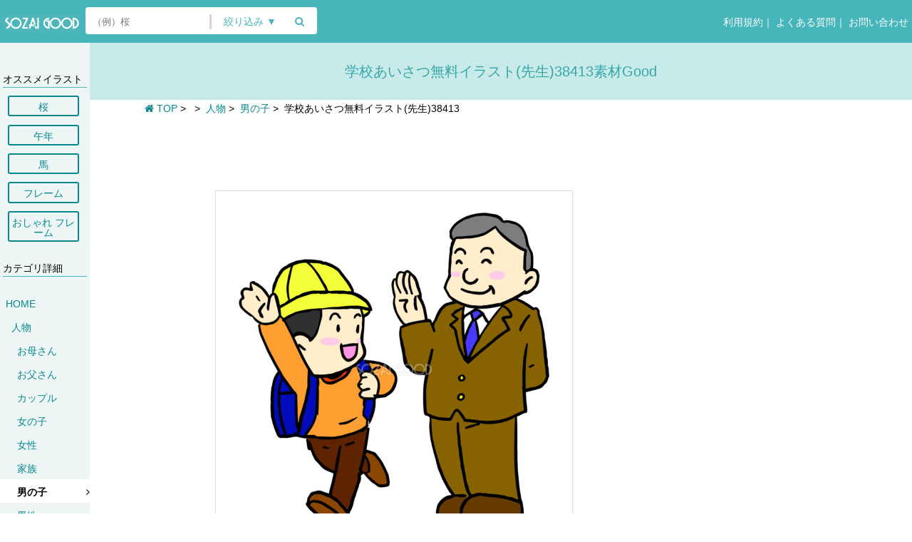

--- FILE ---
content_type: text/html; charset=UTF-8
request_url: https://sozai-good.com/illust/person/boy/38413
body_size: 7796
content:
<!DOCTYPE html><html lang="ja">
<head>
    <meta charset="utf-8">
    <title>学校あいさつ無料イラスト(先生)38413 | 素材Good</title>
    <meta name="description" content="教育、子供の学校生活をテーマにした無料（フリー）イラスト素材、こちらは先生とあいさつを交わす小学生男子のイラストです。黄色の通学用帽子をかぶり、ランドセルを背負った男の子が、片手を挙げて元気にあいさつをしながら先生の傍を駆け抜けていくところです。先生はグレーヘアにスーツ姿の貫禄の">

    <!-- OGP for FB-->
    <meta property="og:type" content="article">
    <meta property="og:url" content="https://sozai-good.com/illust/person/boy/38413">
    <meta property="og:title" content="学校あいさつ無料イラスト(先生)38413 | 素材Good">
    <meta property="og:description" content="教育、子供の学校生活をテーマにした無料（フリー）イラスト素材、こちらは先生とあいさつを交わす小学生男子のイラストです。黄色の通学用帽子をかぶり、ランドセルを背負った男の子が、片手を挙げて元気にあいさつをしながら先生の傍を駆け抜けていくところです。先生はグレーヘアにスーツ姿の貫禄の">
    <meta property="og:site_name" content="素材Good">
    <meta property="og:image" content="https://sozai-good.com/uploads/38413/38413_thumbnail.png">
    <meta property="fb:app_id" content="126352541361394">

    <!-- OGP for Twitter -->
    <meta name="twitter:card" content="summary_large_image">
    <meta name="twitter:site" content="@sozaigood">
    <meta name="twitter:creator" content="@sozaigood">
    <meta name="twitter:title" content="無料イラスト【素材Good】">
    <meta name="twitter:description" content="教育、子供の学校生活をテーマにした無料（フリー）イラスト素材、こちらは先生とあいさつを交わす小学生男子のイラストです。黄色の通学用帽子をかぶり、ランドセルを背負った男の子が、片手を挙げて元気にあいさつをしながら先生の傍を駆け抜けていくところです。先生はグレーヘアにスーツ姿の貫禄の">
    <meta property="twitter:image" content="https://sozai-good.com/uploads/38413/38413_thumbnail.png">


    <link rel="canonical" href="https://sozai-good.com/illust/person/boy/38413">

    <meta name="viewport" content="width=device-width, initial-scale=1.0">
    <meta http-equiv="X-UA-Compatible" content="IE=edge">

    

    <!-- スタイルシート -->
    <link rel="stylesheet" href="/css/style-20180914.css" type="text/css">
    <link rel="stylesheet" href="/css/style-pc-20180921.css" type="text/css" media="screen and (min-width: 960px)">
    <link rel="stylesheet" href="/css/style-tb-20180914.css" type="text/css" media="screen and (min-width: 640px) and (max-width: 959px)">
    <link rel="stylesheet" href="/css/style-sp-20180914.css" type="text/css" media="screen and (max-width: 639px)">

    <!-- Font Awesome -->
    <link rel="stylesheet" href="/css/font-awesome.min20181202.css">


    <!-- バリデーションCSS読み込み -->
    <link rel="stylesheet" href="/css/validationEngine.jquery20181202.css" type="text/css">
    <link rel="shortcut icon" href="/favicon.ico" type="image/vnd.microsoft.icon">

    <!-- JavaScript -->
    <!--[if lt IE 9]><script type="text/javascript" src="/js/html5shiv.min.js"></script><![endif]-->
    <!--[if lt IE 9]><script type="text/javascript" src="/js/respond.min.js"></script><![endif]-->

<script data-ad-client="ca-pub-4272368511861537" async src="https://pagead2.googlesyndication.com/pagead/js/adsbygoogle.js"></script>

<!-- Google tag (gtag.js) -->
<script async src="https://www.googletagmanager.com/gtag/js?id=G-966SLPDFF7"></script>
<script>window.dataLayer=window.dataLayer||[];function gtag(){dataLayer.push(arguments);}gtag('js',new Date());gtag('config','G-966SLPDFF7');</script>


</head>

    <body>

    <span class="sp"><script>(adsbygoogle=window.adsbygoogle||[]).push({google_ad_client:"ca-pub-4272368511861537",enable_page_level_ads:true});</script></span>
    <div id="container"> 
<!-- 共通ヘッダ -->
<div id="page_header">
    <a id="logo" href="/"><img src="/images/logo.png" alt="フリー素材 無料イラスト 素材Good" width="109" height="27"></a>

    <span id="pc_topbar">
        <span id="form_search_wrapper">
            <form id="form_search" action="/search" method="GET">
                <input type="search" id="search_words" name="search_words" placeholder="（例）桜" value="">
                <span id="search_vbar"></span>
                <span id="search_refine_button_wrapper"><button type="button" id="search_refine_button">絞り込み&nbsp;▼</button></span>
                <span id="search_submit_wrapper"><button id="search_submit"><i class="fa fa-search"></i></button></span>
                <div id="search_refine_list_wrapper">
                    <ul id="search_refine_list">
                        <li><input type="checkbox" id="search_refine0" class="search_refine" name="search_refine[]" value="0"><label for="search_refine0">すべて</label></li>

                        <li><input type="checkbox" id="search_refine2" class="search_refine" name="search_refine[]" value="2"><label for="search_refine2">背景</label></li>
                        <li><input type="checkbox" id="search_refine3" class="search_refine" name="search_refine[]" value="3"><label for="search_refine3">フレーム</label></li>
                        <li><input type="checkbox" id="search_refine4" class="search_refine" name="search_refine[]" value="4"><label for="search_refine4">名刺</label></li>

                        <li><input type="checkbox" id="search_refine7" class="search_refine" name="search_refine[]" value="7"><label for="search_refine7">メッセージカード</label></li>
                    </ul>
                </div><!-- #search_refine_wrapper -->
            </form>


        </span><!-- #form_search_wrapper -->
<style>
</style>
        <span class="pc">
            <!-- PCメニュー -->
            <div id="pc_menu_wrapper">
                <span class="logouted_menu">
                    <div id="pc_menu_login" class="pc_menu_item"><a href="/rule">&nbsp;利用規約</a>｜<a href="/qa">&nbsp;よくある質問</a>｜<a href="/contact">&nbsp;お問い合わせ</a></div>
                </span><!-- .logouted_menu -->
            </div><!-- #pc_menu_wrapper -->
        </span><!-- .pc -->
    </span><!-- #pc_topbar.pc -->

    <!-- TB、SPメニュー -->
    <div class="tb sp">
        <div id="hm_menu_search_opener"><i class="fa fa-search"></i></div>
        <div id="hm_menu_search_closer"><i class="fa fa-search"></i></div>
        <div id="hm_menu_opener"><i class="fa fa-bars"></i></div>

        <div id="hm_menu_background"></div>
        <div id="hm_menu_closer"><i class="fa fa-times"></i></div>
        <div id="hm_menu_wrapper" class="hm_menu_list">
            <div class="menu_items">
                <div class="hm_menu_item"><a href="/">HOME</a></div>
                <div class="hm_menu_item"><a href="/rule">利用規約</a></div>
                <div class="hm_menu_item"><a href="/qa">よくある質問</a></div>
                <div class="hm_menu_item"><a href="/contact">お問い合わせ</a></div>
 
            </div><!-- .hm_menuitems -->
        </div><!-- #hm_menu_wrapper.hm_menu_list -->
    </div><!-- .sp -->
</div><!-- #page_header -->

<script>function onLoadHeader($){$('#hm_menu_opener').on('click',function(){var ww=$(window).innerWidth();var wh=$(window).innerHeight();$('#hm_menu_opener').css({display:'none'});$('#hm_menu_background').css({width:ww,height:wh,display:'block'});$('#hm_menu_closer').css({display:'block'});$('#hm_menu_wrapper').css({display:'block'});});$('#hm_menu_closer').on('click',function(){var ww=$(window).innerWidth();var wh=$(window).innerHeight();$('#hm_menu_wrapper').css({display:'none'})
$('#hm_menu_background').css({display:'none'});$('#hm_menu_closer').css({display:'none'});$('#hm_menu_opener').css({display:'block'});});$('#hm_menu_search_opener').on('click',function(){var ww=$(window).innerWidth();var wh=$(window).innerHeight();$('#hm_menu_search_opener').css({display:'none'});$('#hm_menu_search_closer').css({display:'block'});$('#form_search_wrapper').css({display:'block'});});$('#hm_menu_search_closer').on('click',function(){var ww=$(window).innerWidth();var wh=$(window).innerHeight();$('#hm_menu_search_opener').css({display:'block'});$('#hm_menu_search_closer').css({display:'none'});$('#form_search_wrapper').css({display:'none'});});$('#search_refine_button').on('click',function(){$('#search_refine_list_wrapper').toggle();});$('#search_refine0').on('change',function(){if($('#search_refine0').prop('checked')==true){$('.search_refine').prop('checked',false);$('#search_refine0').prop('checked',true);}else{var checked=false;for(index=1;index<=7;index++){if($('#search_refine'+index).prop('checked')){checked=true;}}if(checked==false){$('#search_refine0').prop('checked',true);}}});$('.search_refine').on('click',function(){if($(this).prop('id')=='search_refine0')return;var checked=false;for(index=1;index<=7;index++){if($('#search_refine'+index).prop('checked')){checked=true;}}if(checked==false){$(this).prop('checked',true);}else{$('#search_refine0').prop('checked',false);}});$('#categoty_button').on('click',function(){location='/categories';});}</script>

<div id="page_wrapper">
    <div id="page_sidebar_background"></div>
    <div id="page_sidebar_wrapper">

<!-- <div id="page_sidebar_background"></div> -->
<div id="page_sidebar">

    <!-- 現在のカテゴリツリー表示 -->

    <div class="categories">
   </div>


   <br>
<h3 class="category_class">オススメイラスト</h3>

<a href="https://sozai-good.com/illust/nature/flower/sakura/" class="cp_btn">桜</a>
<a href="https://sozai-good.com/illust/animal/horse/umadoshi/" class="cp_btn">午年</a>
<a href="https://sozai-good.com/illust/animal/horse/" class="cp_btn">馬</a>
<a href="https://sozai-good.com/illust/free-frame/" class="cp_btn">フレーム</a>
<a href="https://sozai-good.com/illust/free-frame/free-fopperyframe/" class="cp_btn">おしゃれ フレーム</a>


<h3 class="category_class">カテゴリ詳細</h3>


    <div class="categories">
    
<h4 class="category_level0"><a href="/illust/">HOME</a></h4>
<h4 class="category_level1"><a href="/illust/person/">人物</a></h4>
<h4 class="category_level2 parent_level"><a href="/illust/person/mother/">お母さん</a></h4>
<h4 class="category_level2 parent_level"><a href="/illust/person/father/">お父さん</a></h4>
<h4 class="category_level2 parent_level"><a href="/illust/person/couple/">カップル</a></h4>
<h4 class="category_level2 parent_level"><a href="/illust/person/girl/">女の子</a></h4>
<h4 class="category_level2 parent_level"><a href="/illust/person/lady/">女性</a></h4>
<h4 class="category_level2 parent_level"><a href="/illust/person/family/">家族</a></h4>
<h4 class="category_level2 current_slug parent_level"><a href="/illust/person/boy/">男の子</a></h4>
<h4 class="category_level2 parent_level"><a href="/illust/person/man/">男性</a></h4>
<h4 class="category_level2 parent_level"><a href="/illust/person/agedpeople/">高齢者・老人</a></h4>
<h4 class="category_level2 parent_level"><a href="/illust/person/gattupo-zu/">ガッツポーズ</a></h4>
<h4 class="category_level2 parent_level"><a href="/illust/person/bowanimal/">お辞儀</a></h4>
<h4 class="category_level2 parent_level"><a href="/illust/person/person-anima/">人物GIFアニメ</a></h4>
<h4 class="category_level2 parent_level"><a href="/illust/person/baby/">赤ちゃん</a></h4>
<h4 class="category_level2 parent_level"><a href="/illust/person/ok/">OK</a></h4>
<h4 class="category_level2 parent_level"><a href="/illust/person/nurse-doctor/">看護師・医者</a></h4>
<h4 class="category_level2 parent_level"><a href="/illust/person/new-members/">新社会人</a></h4>
<h4 class="category_level2 parent_level"><a href="/illust/person/kimono/">着物・和服</a></h4>
<h4 class="category_level2 parent_level"><a href="/illust/person/stretch/">ストレッチ</a></h4>
<h4 class="category_level2 last_slug parent_level"><a href="/illust/person/diet/">ダイエット</a></h4>
    </div><!-- .categories -->


</div><!-- #page_sidebar --></br>
    </div><!-- #page_sidebar_wrapper -->



    <div id="page_content_wrapper_narrow">
        <header id="material_header"><h1 id="material_name">学校あいさつ無料イラスト(先生)38413素材Good</h1></header>

        <div class="material_wrapper">
            <header id="content_header">
                        <!-- 繝代Φ縺上★ -->
        <div class="content_breadcrumbs_wrapper">
            <div class="content_breadcrumbs home"><a href="https://sozai-good.com/"><i class="fa fa-home"></i>&nbsp;TOP</a></div>
            &gt; &nbsp;<div class="content_breadcrumbs"><a href="/illust/"><h2></h2></a></div>
            &gt; &nbsp;<div class="content_breadcrumbs"><a href="/illust/person/"><h2>人物</h2></a></div>
            &gt; &nbsp;<div class="content_breadcrumbs"><a href="/illust/person/boy/"><h2>男の子</h2></a></div>
            &gt; &nbsp;<div class="content_breadcrumbs current"><h2>学校あいさつ無料イラスト(先生)38413</h2></div>
        </div><!-- .content_breadcrumbs_wrapper -->
            </header><!-- #content_header -->
        </div><!-- .material_wrapper -->

        <div id="content">

 
            <main id="content_main" class="material_content_main">
                <!-- 左カラム -->
                <div id="content_main_left">
                    <div id="content_main_left_content">
                        <!-- 広告2 -->
                        <div class="ad_block ad_block760 pc">

                            <div class="ad_padding">





<!-- DLページ（サムネイル上）new横長 -->
<ins class="adsbygoogle" style="display:inline-block;width:560px;height:90px" data-ad-client="ca-pub-4272368511861537" data-ad-slot="3730328308"></ins>
<script>(adsbygoogle=window.adsbygoogle||[]).push({});</script>


                            </div><!-- .ad_padding -->
                        </div><!-- .ad_block -->


                        <!-- 素材サンプル -->
                        <div id="material_sample_wrapper"><div id="material_sample_border"><div id="material_sample_cell"><img id="material_sample" class="portrait " src="/uploads/38413/38413_sample.png" oncontextmenu="return false;" onMouseDown="return false;" onSelectStart="return false;"></div></div></div>
       
                        <div id="material_sample_description">

                        <i class="fa fa-exclamation-circle fa-2x red"></i>&nbsp;<span style="color:#e74c3c; font-size:14px; ">上記の画像はサンプルです！</span><br><h2><span style="font-size:14px"> 無料イラスト素材を利用するには「無料ダウンロード」と表記されたボタンを押してダウンロードできます<br><br></span></h2>
   </div>

                        <!-- 広告3 -->
                        <div class="ad_block ad_block760 pc">

                            <div class="ad_padding">

<!-- DLページ（サムネイル下）new -->
<ins class="adsbygoogle" style="display:block" data-ad-client="ca-pub-4272368511861537" data-ad-slot="8533946894" data-ad-format="auto" data-full-width-responsive="true"></ins>
<script>(adsbygoogle=window.adsbygoogle||[]).push({});</script>
                            </div><!-- .ad_padding -->
                        </div><!-- .ad_block -->


                

                        <!-- 素材説明 -->
                    
                        <div class="ad_block ad_block760 tb sp">

                            <div class="ad_padding">

<!-- DLページ（サムネイル下）new -->
<ins class="adsbygoogle" style="display:block" data-ad-client="ca-pub-4272368511861537" data-ad-slot="8533946894" data-ad-format="auto" data-full-width-responsive="true"></ins>
<script>(adsbygoogle=window.adsbygoogle||[]).push({});</script>


                            </div><!-- .ad_padding -->
                        </div><!-- .ad_block -->

            

                        <!-- 素材ダウンロード -->
                        <div id="material_downloads">   
                       
                            <div class="material_downloads_tabs_frame" data-tabgroup-id="0">
                                <div class="material_download">
                                    <span class="material_download_name">JPG</span>
                                    <div class="material_download_button" data-href="/download?id=1030&amp;type=1&amp;subnumber=0&amp;extention=jpg"><i class="fa fa-download"></i>&nbsp;無料ダウンロード</div>
                                </div><!-- .material_download -->
                                <div class="material_download">
                                    <span class="material_download_name">PNG(透過多数あり)</span>
                                    <div class="material_download_button" data-href="/download?id=1030&amp;type=2&amp;subnumber=1&amp;extention=png"><i class="fa fa-download"></i>&nbsp;無料ダウンロード</div>
                                </div><!-- .material_download -->
                                <div class="material_download">
                                    <span class="material_download_name">AI(ベクター)</span>
                                    <div class="material_download_button" data-href="/download?id=1030&amp;type=4&amp;subnumber=0&amp;extention=ai"><i class="fa fa-download"></i>&nbsp;無料ダウンロード</div>
                                </div><!-- .material_download -->
                            </div><!-- .material_downloads_tabs_frame -->
<br>
              <div class="material_wrapper2">



     </div>        <br>        <br><br>
<a class="underline" href="https://sozai-good.com/article/126">
<i class="fa fa-exclamation-circle fa-1x red"></i>JPG・PNG・GIF・AI等の違いは？こちら</a><br><br><br><br>

<p>JPG(画像)部分からで無料ダウンロードしても、拡張子がPNGがダウンロードされる場合<a class="underline" href="https://sozai-good.com/article/7">詳細はこちら</a></span></p><br><br>
                         

    <div id="material_description">教育、子供の学校生活をテーマにした無料（フリー）イラスト素材、こちらは先生とあいさつを交わす小学生男子のイラストです。黄色の通学用帽子をかぶり、ランドセルを背負った男の子が、片手を挙げて元気にあいさつをしながら先生の傍を駆け抜けていくところです。先生はグレーヘアにスーツ姿の貫禄のある男性で、校長先生または教頭先生のようです。毎朝、教員と当番の児童が校門に立ち、通学してくる子供たちに挨拶している光景がよく見られますが、そのような場面を連想させます。イラストを主体に、「あいさつをしましょう」のような標語とともに使用しても、学校の配布物や掲示物、文集に添えるイラストとして使用しても、また、印刷物やWebサイトの子供の日常生活、学校生活をテーマにした記事やコラムなどに添えてもご活用いただけるイラスト素材です。
</div><br><br>

                        </div><!-- #material_downloads -->




                        <!-- 広告4 -->
                        <div class="ad_wide">
            
                        </div><br>
                
                        <!-- 他のカテゴリリスト -->
                        <div class="material_wrapper">
                            <header class="content_header">本ページのフリーイラスト素材（無料素材）は以下のカテゴリにも含まれています。</header>
                            <header class="content_header">
                                <!-- 他のカテゴリ -->
                                <div class="content_breadcrumbs_wrapper">
                                    <div class="content_breadcrumbs home"><i class="fa fa-home"></i>&nbsp;TOP</div>
                                    &gt; &nbsp;<div class="content_breadcrumbs"><a href="/illust/"></a></div> 
                                    &gt; &nbsp;<div class="content_breadcrumbs"><a href="/illust/school/">学校</a></div> 
                                </div><!-- .content_breadcrumbs_wrapper -->
                            </header><!-- .content_header -->
                        </div><!-- .material_wrapper --><br> 





                    </div><!-- #content_main_left_content -->


   </div><!-- #content_main_left -->

                <!-- 右カラム -->
                <div id="content_main_right">

 
                                        
<div class="ad_block ad_block1000 pc">
                    
<!-- DLページ（右メニュー上）new -->
<ins class="adsbygoogle" style="display:block" data-ad-client="ca-pub-4272368511861537" data-ad-slot="5141496792" data-ad-format="auto" data-full-width-responsive="true"></ins>
<script>(adsbygoogle=window.adsbygoogle||[]).push({});</script>
  </div>
  
  
                   <div class="ad_block">
                    <a href="https://sozai-good.com/illust/free-frame/" class="glow"><img src="/images/info/fr34r524r3434.png" alt="フレーム イラスト無料フリー"></a>
                  
                    </div>
                    
                    
                                        <!-- 広告5 -->
                                        
                    <div class="ad_block pc">
                        <div class="ad_full">
                        
 <!-- DLページ（右メニュー下）new -->
<ins class="adsbygoogle" style="display:block" data-ad-client="ca-pub-4272368511861537" data-ad-slot="1508593296" data-ad-format="auto" data-full-width-responsive="true"></ins>
<script>(adsbygoogle=window.adsbygoogle||[]).push({});</script>
                        
                        </div><!-- .ad_full -->
                    </div><!-- .ad_block -->

                    <div id="material_informations">

                      <!--  <div id="material_download_count"><div class="col1"><i class="fa fa-download sitegreen"></i>&nbsp;</div><div class="col2">17</div></div> -->
                            
                                                <div id="material_image_types"><div class="col1">データ形式：</div><div class="col2">JPG, PNG, AI</div></div>
                       
                        
                    </div><!-- #material_informations -->

                    <!-- 広告6 -->
                    <div class="ad_block pc">

                        <div class="ad_full">


<!-- DLページ（右メニュー下の下）new -->
<ins class="adsbygoogle" style="display:block" data-ad-client="ca-pub-4272368511861537" data-ad-slot="1317021605" data-ad-format="auto" data-full-width-responsive="true"></ins>
<script>(adsbygoogle=window.adsbygoogle||[]).push({});</script>

                        </div><!-- .ad_full -->
                    </div><!-- .ad_block -->

                    <!-- 広告7 -->
                    <!-- <div class="ad_narrow">広告7</div> -->
                </div><!-- #content_main_right -->
            </main><!-- #content_main -->
        </div><!-- #content -->
    </div><!-- #page_content_wrapper -->
</div><!-- #page_wrapper -->

<div class="pc">
    <div id="footer_thumbnail_ads">
<ins class="adsbygoogle" style="display:block" data-ad-format="autorelaxed" data-ad-client="ca-pub-4272368511861537" data-ad-slot="4023204924"></ins>
<script>(adsbygoogle=window.adsbygoogle||[]).push({});</script>
    </div>
</div><!-- .pc -->

<!-- ビューア -->
<div id="viewer_background">
    <img id="viewer_img">
    <div class="viewer_description pc"><div class="viewer_description_normal">画像を右クリック→『画像を保存』等の表記からダウンロード　または画像を『ドラッグ』してダウンロードしてください<br><br><br><br><br><br><br><br><br><br></div></div>
    
    <div class="viewer_description sp tb"><div class="viewer_description_normal">画像の上で長押ししてダウンロードしてください<br><br><br><br><br><br><br><br><br><br></div></div>
    
    <div id="viewer_waiticon"><i class="fa fa-refresh fa-spin fa-fw"></i></div>
    <div id="viewer_closer"><i class="fa fa-fw fa-times"></i></div>
</div><!-- #viewer_background -->

<script>function onLoad($){$tabs=$('.material_downloads_tabs_tab');$tabframes=$('.material_downloads_tabs_frame');function tabClick(id){$tabs.each(function(index,element){$element=$(element);if($element.data('tabgroup-id')==id){$element.addClass('current');}else{$element.removeClass('current');}});$tabframes.each(function(index,element){$element=$(element);if($element.data('tabgroup-id')==id){$element.addClass('current');}else{$element.removeClass('current');}});}$tabs.on('click',function(){tabClick($(this).data('tabgroup-id'));});tabClick(0);var $page_sidebar=$('#page_sidebar');var $page_sidebar_background=$('#page_sidebar_background');var $page_sidebar_pulltab=$('#page_sidebar_pulltab');var $page_sidebar_wrapper=$('#page_sidebar_wrapper');$page_sidebar_pulltab.on('click',function(){if($page_sidebar_pulltab.offset().left==0){$page_sidebar.css('height',$('html').height()-100);$page_sidebar_background.show().animate({opacity:0.5},{queue:false});$page_sidebar_pulltab.animate({left:126},{queue:false});$page_sidebar_wrapper.animate({left:0},{queue:false});$('html, body').animate({scrollTop:0},{queue:false});}else{$page_sidebar_pulltab.animate({left:0},{queue:false});$page_sidebar_wrapper.animate({left:-126},{queue:false});$page_sidebar_background.animate({opacity:0.0},{queue:false,complete:function(){$page_sidebar_background.hide();}});}});$('.material_download_button').on('click',function(){href=$(this).data('href');viewImage(href);href='';});$('#viewer_background').on('click',function(){$('#viewer_background').hide();});$(window).on('resize',resizeViewer);$('#viewer_img').on('load',function(){resizeViewer();$('#viewer_img').show('fade',300);$('.viewer_description').show('fade',300);$('.viewer_description_inverted').show('fade',300);$('#viewer_waiticon').hide();});}function viewImage(href){if(href.endsWith('png')||href.endsWith('jpg')||href.endsWith('jpeg')||href.endsWith('bmp')||href.endsWith('gif')||href.endsWith('svg')){var ext='';if(href.endsWith('png'))ext='png';if(href.endsWith('jpg'))ext='jpg';if(href.endsWith('jpeg'))ext='jpeg';if(href.endsWith('bmp'))ext='bmp';if(href.endsWith('gif'))ext='gif';if(href.endsWith('svg'))ext='svg';$('#viewer_closer').css({left:'auto',right:'10px',top:'10px'});$('#viewer_waiticon').show();$('#viewer_img').hide();$('.viewer_description').hide();$('.viewer_description_inverted').hide();$('#viewer_img').attr('src',href);$('.viewer_a').attr('href','/uploads/38413/38413.'+ext);$('#viewer_background').show();}else{location=href;}}function resizeViewer(){$viewer_img=$('#viewer_img');$viewer_img.css({left:'-99999px',top:'-99999px',width:'auto',height:'auto'});var iw=$viewer_img.width();var ih=$viewer_img.height();var ww=$(window).width()-100;var wh=$(window).height()-100;var ratio=0.9;if(ww<iw||wh<ih){if(wh/ih<ww/iw){ratio=wh/ih*ratio;}else{ratio=ww/iw*ratio;}}$viewer_img.css({left:((ww-iw*ratio)/2+50)+'px',top:((wh-ih*ratio)/2+0)+'px',width:(iw*ratio)+'px',height:(ih*ratio)+'px'});var fontsize=10;if($(window).innerWidth>639)fontsize=16;if($(window).innerWidth>959)fontsize=18;$('.viewer_description').css({});$('#viewer_closer').css({right:'auto',left:((ww+iw*ratio)/2+50+10)+'px',top:((wh-ih*ratio)/2+0)+'px'});}</script>




  <!-- フッターメニュー -->
<div id="page_footer_menu_wrapper">
    <div id="page_footer_menu">
        <div class="page_footer_menu_item"><a href="/">HOME</a></div><span class="pc">&nbsp;|&nbsp;</span>
        <div class="page_footer_menu_item"><a href="/rule">利用規約</a></div><span class="pc">&nbsp;|&nbsp;</span>
        <div class="page_footer_menu_item"><a href="/qa">よくある質問</a></div><span class="pc">&nbsp;|&nbsp;</span>

        <div class="page_footer_menu_item"><a href="/articles">お知らせ</a></div><span class="pc">&nbsp;|&nbsp;</span>

        <div class="page_footer_menu_item"><a href="/contact">お問い合わせ</a></div><span class="pc">&nbsp;|&nbsp;</span>
        <div class="page_footer_menu_item"><a href="/privacy">プライバシーポリシー</a></div><span class="pc">&nbsp;|&nbsp;</span>
<div class="page_footer_menu_item"><a href="/management">　運営者概要</a></div><span class="pc">&nbsp;</span>



    </div><!-- #page_footer_menu -->
</div><!-- #page_footer_menu_wrapper.pc -->


<div id="page_footer_copyright">
copyright &copy;素材Good All rights reserved.
</div>

<!-- トップへ戻るボタン -->
<div id="page_footer_scrolltop">
    <i class="fa fa-angle-up"></i>
</div>

<!-- ポップアップエラー画面 -->
<div id="page_footer_popup2_background">
    <div id="page_footer_popup2_wrapper">
        <!-- ポップアップクローザ -->
        <div id="page_footer_popup2_closer">
            <i class="fa fa-fw fa-times"></i>
        </div>

        <!-- <div class="page_footer_popup_header">素材Goodへようこそ！</div>-->
        <div class="page_footer_popup2_description">このブラウザは未対応です。<br><br><a href="https://sozai-good.com/article/84" target="_blank">推奨環境＞</a> をご覧ください。</div>
    </div><!-- #page_footer_popup_2wrapper -->
</div><!-- #page_footer_popup2_background -->

<script>function onLoadFooter($){var $page_footer_popup_background=$('#page_footer_popup_background');var $page_footer_popup_wrapper=$('#page_footer_popup_wrapper');var $page_footer_popup2_background=$('#page_footer_popup2_background');var $page_footer_popup2_wrapper=$('#page_footer_popup2_wrapper');$('#page_footer_popup_closer').on('click',function(){$page_footer_popup_background.hide();});$('#page_footer_popup2_closer').on('click',function(){$page_footer_popup2_background.hide();});$(window).on('load resize',function(){if($page_footer_popup_background.css('display')=='block'){$page_footer_popup_wrapper.css({left:(($page_footer_popup_background.width()-$page_footer_popup_wrapper.width()-20)/2)+'px',top:(($page_footer_popup_background.height()-$page_footer_popup_wrapper.height()-20)/2)+'px'});$page_footer_popup2_wrapper.css({left:(($page_footer_popup2_background.width()-$page_footer_popup2_wrapper.width()-20)/2)+'px',top:(($page_footer_popup2_background.height()-$page_footer_popup2_wrapper.height()-20)/2)+'px'});}});$(window).on('load resize',function(){$('.ad_block').each(function(index,element){var adwidth=$(element).find('ins ins').width();if(adwidth>0)$(element).find('.ad_sponsor').width('calc(100% - 20px)').animate({opacity:'1.0'});});});$(window).on('scroll',function(){if($(window).scrollTop()>100){$('#page_footer_scrolltop').show().animate({opacity:0.5},{queue:false});}else{$('#page_footer_scrolltop').animate({opacity:0.0},{queue:false,complete:function(){$('#page_footer_scrolltop').hide();}});}});$('#page_footer_scrolltop').on('click',function(){$('html,body').animate({scrollTop:0},500,'swing');});}</script>
    </div><!-- #container -->


    <!-- JavaScript非同期読み込み -->
    <script type="text/javascript" src="/js/all-20171031.min.js" async></script>

    <!-- GoogleAdSense -->
    <script async src="//pagead2.googlesyndication.com/pagead/js/adsbygoogle.js"></script>
    
</body>
</html>


--- FILE ---
content_type: text/html; charset=utf-8
request_url: https://www.google.com/recaptcha/api2/aframe
body_size: 266
content:
<!DOCTYPE HTML><html><head><meta http-equiv="content-type" content="text/html; charset=UTF-8"></head><body><script nonce="LoEEa9yRuw6LcOE3VCljJA">/** Anti-fraud and anti-abuse applications only. See google.com/recaptcha */ try{var clients={'sodar':'https://pagead2.googlesyndication.com/pagead/sodar?'};window.addEventListener("message",function(a){try{if(a.source===window.parent){var b=JSON.parse(a.data);var c=clients[b['id']];if(c){var d=document.createElement('img');d.src=c+b['params']+'&rc='+(localStorage.getItem("rc::a")?sessionStorage.getItem("rc::b"):"");window.document.body.appendChild(d);sessionStorage.setItem("rc::e",parseInt(sessionStorage.getItem("rc::e")||0)+1);localStorage.setItem("rc::h",'1768966087988');}}}catch(b){}});window.parent.postMessage("_grecaptcha_ready", "*");}catch(b){}</script></body></html>

--- FILE ---
content_type: text/css
request_url: https://sozai-good.com/css/style-tb-20180914.css
body_size: 7198
content:
.black{color:#000000}.red{color:#ff0000}.green{color:#00ff00}.yellow{color:#ffff00}.blue{color:#0000ff}.purple,.magenda{color:#ff00ff}.cyan{color:#00ffff}.white{color:#ffffff}.gray{color:#808080}.lightgray{color:#c0c0c0}.pink{color:#ff0050}.sitegreen{color:#46b6ba}@font-face{font-family:'WinYuMinchoM';font-weight:normal;src:local("YuMincho-Medium"),local("Yu Mincho Medium"),local("YuMincho-Regular"),local("Hiragino Mincho ProN")}@font-face{font-family:'YuMinchoM';font-weight:bold;src:local("YuMincho-Bold"),local("Yu Mincho")}@font-face{font-family:'WinYuGothicM';font-weight:normal;src:local("YuGothic-Medium"),local("Yu Gothic Medium"),local("YuGothic-Regular"),local("Hiragino Gothic ProN")}@font-face{font-family:'YuGothicM';font-weight:bold;src:local("YuGothic-Bold"),local("Yu Gothic")}.gothic{font-family:'WinYuGothicM', 'YuGothicM'}.mincho{font-family:'WinYuMinchoM', 'YuMinchoM'}.tb{display:block !important}span.tb{display:inline !important}.ad_block{margin:10px auto 10px;text-align:center}.ad_inline{display:inline-block}.ad_wrapper{margin:10px auto 10px}.ad_sponsor{display:inline-block;font-size:12px;color:#727272;opacity:0;text-align:left;padding:0 10px}.ad_inline .ad_sponsor{display:block}form .formError .formErrorContent{width:auto}#page_header{position:fixed;top:0;left:0;width:100%;height:40px;background-color:#46b6ba;z-index:10000}#page_header #logo{position:absolute;top:9px;left:17px}#page_header #logo img{width:auto;height:22px}#page_header #form_search_wrapper{display:none;position:fixed;left:0;top:40px;width:100%;background-color:#ebedee;text-align:center}#page_header #form_search{position:absolute;top:10px;background-color:white;border-radius:4px;font-size:14px}#page_header #form_search{padding:4px 0px 8px;left:10px;width:calc(100% - 20px)}#page_header #form_category{display:none}#page_header #search_words{margin:0;padding:0;border:none;background-color:transparent;width:calc(100% - 130px);font-family:WinYuGothicM,YuGothic,serif}#page_header #search_vbar{position:relative;display:inline-block;top:6px;width:3px;height:21px;background-color:lightgray;border-radius:2px}#page_header #search_refine_button,#page_header #search_submit,#page_header #categoty_button{position:relative;margin:0;padding:0;top:-1px;border:none;font-size:14px;font-family:WinYuGothicM, YuGothic, serif;color:#46b6ba;background-color:transparent}#page_header #search_refine_button{width:80px}#page_header #search_submit{width:30px}#page_header #category_button{width:100px}#page_header #search_refine_list_wrapper{position:absolute;display:none;right:0px;top:40px;padding:8px;border:1px solid lightgray;border-radius:2px;background-color:white;text-align:left;width:200px;z-index:10}#page_header #search_refine_list li{line-height:2}#page_header_simple{position:absolute;height:40px;background-color:#46b6ba}#page_header_simple #hm_menu_opener,#page_header_simple #hm_menu_closer{top:5px;font-size:30px}#hm_menu_opener,#hm_menu_closer,#hm_menu_search_opener,#hm_menu_search_closer{position:fixed;top:10px;font-size:20px;color:#fff;font-weight:bold;cursor:pointer;z-index:1001}#hm_menu_opener,#hm_menu_closer{position:fixed;right:10px}#hm_menu_closer,#hm_menu_search_closer{display:none;color:rgba(0,0,0,0.25)}#hm_menu_search_opener,#hm_menu_search_closer{right:40px}#hm_menu_background{display:none;position:fixed;z-index:1000;top:0;left:0;background-color:#e8eeed}#hm_menu_wrapper{display:none;position:fixed;z-index:1001;top:40px;left:0px;width:100%;color:#46b6ba;background-color:#e8eeed;border-bottom:1px solid #dee2e4;overflow:hidden;white-space:nowrap}.hm_menu_item{border-top:1px solid #dee2e4;text-align:center}.hm_menu_item a{padding:15px 20px;display:block}#page_content_header{padding:70px 30px 30px;font-size:20px;background-color:#c8ebe9;text-align:center}#page_content_breadcrumbs{padding:30px}#page_wrapper{padding-top:40px}#page_sidebar_background{position:fixed;display:none;top:0;left:0;width:100%;height:100%;background-color:#000000;opacity:0;z-index:10}#page_sidebar_wrapper{position:absolute;left:-126px;width:126px;min-width:126px;max-width:126px;-webkit-flex-basis:126px;flex-basis:126px;background-color:#edf5f5;z-index:1000}#page_sidebar{padding-bottom:30px}#page_sidebar_pulltab{position:fixed;padding:4px;left:0;top:70px;border-radius:0 4px 4px 0;font-size:20px;color:white;background-color:#46b6ba;cursor:pointer;z-index:1000}#page_sidebar_pulltab .page_sidebar_pulltab_label{margin-top:4px;font-size:14px;line-height:1.0;text-align:center}#content_header,#content_footer{margin:10px;display:-webkit-flex;display:flex;-webkit-flex-wrap:nowrap;flex-wrap:nowrap;-webkit-justify-content:space-between;justify-content:space-between;-webkit-align-items:center;align-items:center}#content_footer2{text-align:center;margin-bottom:50px}.content_header{display:block;margin:30px 10px;font-size:14px}#content_header_left div{display:inline-block}.content_breadcrumbs_wrapper,.content_sortorder_wrapper,.content_filter_wrapper,.content_pager_wrapper{display:inline-block;font-size:14px}.content_pager_wrapper{right:0}.materials_thumbnails{margin-top:20px;margin-bottom:20px;width:100%}.materials_thumbnail{display:inline-block;margin-left:10px;margin-right:10px;text-align:center}.materials_thumbnail_img_wrapper{position:relative;display:table-cell;transition-duration:0.4s;border:1px solid #eeeeee;box-sizing:border-box;vertical-align:middle}.materials_thumbnail_img_wrapper .materials_thumbnail_favorite{display:none;position:absolute;bottom:0}.materials_thumbnail_img_wrapper:hover{transition-duration:0.4s;border:1px solid #46b6ba}.materials_thumbnail_img_wrapper:hover .materials_thumbnail_favorite{display:block;position:absolute;width:100%;bottom:0;font-size:14px;color:white;background-color:#46b6ba;opacity:0.95;line-height:3;text-align:center;cursor:pointer}.materials_thumbnail_img_wrapper:hover .materials_thumbnail_favorite:hover{background-color:#2c9ba0}.materials_thumbnail_img_wrapper:hover .materials_thumbnail_favorite.favorited{color:#46b6ba;background-color:white}.materials_thumbnail_img{margin:9px}.materials_thumbnail_img.border{border:1px solid #c3c3c3}.materials_thumbnail_name{display:block;margin-top:4px;margin-bottom:16px;font-size:14px;color:black;text-overflow:ellipsis;text-align:left;overflow:hidden;white-space:nowrap}.doLogin,.doLogout{cursor:pointer}#page_footer_popup_background,#page_footer_popup2_background{display:none;position:fixed;left:0;top:0;box-sizing:border-box;width:100%;height:100%;background-color:rgba(0,0,0,0.5);z-index:10000}#page_footer_popup_wrapper,#page_footer_popup2_wrapper{position:absolute;padding:30px;width:400px;font-family:WinYuGothicM, YuGothic, sans-serif;background-color:#e8eeed;z-index:10001}#page_footer_popup_wrapper:last-child,#page_footer_popup2_wrapper:last-child{margin-bottom:0}#page_footer_popup_closer,#page_footer_popup2_closer{display:inline-block;position:absolute;top:10px;right:10px;border:1px solid lightgray;border-radius:4px;color:lightgray;background-color:white;cursor:pointer}.page_footer_popup_header{margin-bottom:10px;font-size:23.05px;text-align:center}.page_footer_popup_description{margin-bottom:20px;font-size:14px;text-align:center}.page_footer_popup2_description{padding-top:30px;padding-bottom:30px;font-size:14px;text-align:center;background-color:white}.page_footer_form_wrapper{border:1px solid #c5c5c5;border-radius:8px}.page_footer_form_wrapper.mb{margin-bottom:20px}.page_footer_form_header{border-radius:8px 8px 0 0;padding:15px 0;font-size:15.76px;color:white;background-color:#585858;text-align:center}.page_footer_form_contents{border-radius:0 0 8px 8px;padding:25px 35px;font-size:14px;color:black;background-color:white}.page_footer_login_form_label_wrapper{margin-bottom:5px}.page_footer_login_form_content_wrapper{margin-bottom:25px}.page_footer_login_form_content{width:100%}#page_footer_login_form_error{display:none;margin-bottom:25px;font-size:14px;color:red;text-align:center}.page_footer_login_form_rememberme_wrapper{margin-bottom:15px;font-size:14px;text-align:center}.page_footer_form_button_wrapper{text-align:center}#page_footer_login_form_submit{width:120px;height:40px;border-radius:4px;border:none;padding:0;margin:0;font-family:WinYuGothicM, YuGothic, sans-serif;font-size:14px;color:white;background-color:#585858;cursor:pointer}#page_footer_register_form_submit{width:270px;height:40px;border-radius:4px;border:none;padding:0;margin:0;font-family:WinYuGothicM, YuGothic, sans-serif;font-size:14px;color:white;background-color:#46b6ba;cursor:pointer}#top_specials_wrapper{background-color:#46b6ba;padding-bottom:25px}#top_specials_wrapper #top_specials{margin:0 10px;padding-top:25px}#top_specials_wrapper #top_specials .top_special{position:relative;margin-bottom:25px;overflow:hidden}#top_specials_wrapper #top_specials .top_special:last-child{margin-bottom:0}#top_specials_wrapper #top_specials .top_special .top_special_header{display:block;padding:14px 0;font-size:20.91px;color:white;text-align:center}#top_specials_wrapper #top_specials .top_special .top_special_body{position:relative;text-align:center}#top_specials_wrapper #top_specials .top_special .top_special_body img{position:relative;width:100%;height:auto;background-size:contain;background-position:center center;background-repeat:no-repeat}#top_specials_wrapper #top_specials .top_special:after{position:absolute;display:block;padding:10px 100px;bottom:30px;right:-80px}#top_specials_wrapper #top_specials .top_special:nth-child(1) .top_special_header,#top_specials_wrapper #top_specials .top_special:nth-child(1):after{background-color:#c4ac62}#top_specials_wrapper #top_specials .top_special:nth-child(2) .top_special_header,#top_specials_wrapper #top_specials .top_special:nth-child(2):after{background-color:#b2c0c3}#top_specials_wrapper #top_specials .top_special:nth-child(3) .top_special_header,#top_specials_wrapper #top_specials .top_special:nth-child(3):after{background-color:#bea081}#top_specials_wrapper #top_specials a{position:absolute;display:block;left:0;top:0;width:100%;height:100%;box-sizing:border-box;transition-duration:0.4s;border:1px solid transparent;z-index:10}#top_specials_wrapper #top_specials a:hover{transition-duration:0.4s;border:1px solid #08898e}.top_pickup_categories_wrapper_table_st.bb{border-bottom:1px solid #808085}.top_pickup_categories_wrapper_table_st{display:table;width:100%;border-top:1px solid #808085}.top_pickup_categories_wrapper_table_st .top_pickup_categories_wrapper_cell_st{display:table-cell}.top_pickup_categories_wrapper_table_st .top_pickup_categories{display:table;margin:0 auto;min-width:100%;max-width:100%}.top_pickup_categories_wrapper_table_st .top_pickup_categories .top_pickup_category{display:table-cell;width:25%;padding:15px 15px;overflow:hidden;background-color:white;text-align:center}.top_pickup_categories_wrapper_table_st .top_pickup_categories .top_pickup_category:not(:last-child){border-right:1px solid #808085}.top_pickup_categories_wrapper_table_st .top_pickup_categories .top_pickup_category .top_pickup_category_body{height:149px;vertical-align:middle;margin-bottom:15px;background-size:contain;background-position:center center;background-repeat:no-repeat}.top_pickup_categories_wrapper_table_st .top_pickup_categories .top_pickup_category .top_pickup_category_footer{font-size:14px}#top_popular_categories_wrapper{background-color:#e8eeed;padding-top:30px}#top_popular_categories_wrapper #top_popular_categories_table{display:table;width:100%}#top_popular_categories_wrapper #top_popular_categories_table .top_popular_categories_row{display:table-row}#top_popular_categories_wrapper #top_popular_categories_table .top_popular_categories_row .top_popular_categories_cell{display:table-cell;padding:10px;width:25%;height:50px;text-align:center;vertical-align:middle}#top_popular_categories_wrapper #top_popular_categories_table .top_popular_categories_row .top_popular_categories_cell .top_popular_category{position:relative;font-size:14px;line-height:50px;background-color:white}#top_popular_categories_wrapper #top_popular_categories_table .top_popular_categories_row .top_popular_categories_cell .top_popular_category a{display:block}#top_popular_categories_wrapper #top_popular_categories_table .top_popular_categories_row .top_popular_categories_cell .top_popular_category:after{position:absolute;top:0px;right:9px;font-family:FontAwesome;content:'\f105';color:#abc3ca}#top_popular_categories_wrapper .japanese{margin-bottom:30px;font-size:16px;color:#808085;text-align:center}#top_popular_categories_wrapper #top_popular_categories_more{margin:30px 0 30px;text-align:center}#top_popular_categories_wrapper #top_popular_categories_more div{display:inline-block;font-size:14px;color:white;background-color:#b2c0c3}#top_popular_categories_wrapper #top_popular_categories_more div a{display:block;color:white;padding:15px 30px}#top_popular_categories_wrapper #top_popular_categories_more div a:hover{color:#ff6876}#top_popular_header,#top_newest_header{padding:30px;color:#808085;text-align:center}#top_popular_header_head,#top_newest_header_head{font-size:16.82px}.top_materials_more{margin:0 auto;text-align:center}.top_materials_more div{display:inline-block;margin-bottom:30px;font-size:17px;color:white;background-color:#b2c0c3}.top_materials_more div a{display:block;color:white;padding:15px 30px}.top_materials_more div a:hover{color:#ff6876}.mypage_wrapper{margin:30px auto 30px;max-width:1000px}.mypage_multiline{line-height:1.8}.mypage_multiline p{margin-bottom:1.0em}.mypage_multiline_narrow{line-height:1.4}.mypage_multiline_narrow p{margin-bottom:0.2em}.mypage_tiny{font-size:14px}.mypage_veryverysmall{font-size:14px}.mypage_verysmall{font-size:20px}.mypage_small{font-size:26px}.mypage_smallmedium{font-size:30px}.mypage_medium{font-size:35px}.mypage_large{font-size:56px}.mypage_red{color:#ff6876}.mypage_red_reverse{color:white;background-color:#ff0000}.mypage_error{margin-bottom:15px;line-height:1.8}.mypage_message{margin-bottom:30px;line-height:1.8;text-align:left}.mypage_messagebox{padding:20px 30px;border:1px solid #46b6ba}.mypage_messagebox_header{margin-right:20px;color:white;background-color:#46b6ba}.mypage_link_wrapper{position:relative;margin:20px 10px;padding:20px;border:1px solid #46b6ba;font-size:14px;color:black;background-color:#ecf1ee}.mypage_link{position:absolute;display:inline-block;border-radius:4px;top:13px;right:20px;color:white;background-color:#14b9d0}.mypage_link a{display:block;padding:7px 45px;color:white}.mypage_link a:hover{color:inherit}#mypage_header{padding:30px;font-size:18px;background-color:#ecf1ee;text-align:center}.form_wrapper{display:inline-block;border:1px solid #46b6ba;width:480px;height:550px;vertical-align:top}.form_header{padding:15px;font-size:24px;color:white;background-color:#46b6ba;text-align:left}.form_content{padding:45px 30px}#form_login_email,#form_login_password{margin-bottom:30px;padding:20px;width:380px;font-size:20px}#form_login_message{margin-bottom:30px;color:red;line-height:1.8}#form_login_submit_wrapper,#form_login_remember_wrapper{margin-bottom:30px;text-align:center}#form_login_submit{display:inline-block;border-radius:8px;width:280px;height:60px;border:none;font-size:20px;color:white;background-color:#14b9d0;cursor:pointer}#form_register_message1{margin-bottom:30px;font-size:20px;line-height:1.8;text-align:left}#form_register_message2{margin-bottom:38px;line-height:1.8;text-align:left}#form_register_link_wrapper{margin-bottom:30px;text-align:center}#form_register_link{display:inline-block;border-radius:8px;width:280px;height:60px;border:none;font-size:20px;color:white;background-color:#ff6876;cursor:pointer}#form_register_wrapper{margin:0 10px;padding:30px 10px 30px 10px;background-color:#e5f6f5;border:1px solid #bde5e7}#form_register_content,#form_register_description{display:block;font-family:WinYuGothicM, YuGothic, sans-serif}#form_register{display:inline-block;width:100%;text-align:center}.form_register_label{display:block;margin-bottom:10px;font-size:14px;text-align:left}#form_register_email,#form_register_password{display:block;margin-bottom:15px;width:calc(100% - 6px);font-size:20px;text-align:left}#form_mypage_agreement_wrapper{margin-bottom:15px;font-size:12.56px}#form_register_description{padding:60px 37px 60px 37px;border-radius:10px;background-color:#e8eeed}.form_register_description_header{font-size:16.11px;margin-bottom:35px}.form_register_description_content{font-size:14px;line-height:25px}.mypage_header{line-height:1.4;text-align:center}#mypage_forms{text-align:center}#form_mypage_email,#form_mypage_password,#form_old_email,#form_new_email,#form_old_password,#form_new_password,#form_new_password2{margin-bottom:15px;padding:15px;width:calc(100% - 40px);font-size:14px}#form_mypage_agreement_wrapper{margin-bottom:20px}#form_mypage_agreement_label a{color:blue}#form_mypage_submit_wrapper{margin-bottom:20px}#form_mypage_submit{display:inline-block;border-radius:8px;width:240px;height:40px;border:none;font-size:14px;color:white;background-color:#14b9d0;cursor:pointer}#mypage_ssl{font-size:14px;margin-bottom:30px}.mypage_message{padding:20px 30px;border:1px solid #46b6ba;font-size:14px;line-height:1.8}#mypage_message1{margin-bottom:30px;font-size:36px;text-align:center}#mypage_message2{margin-bottom:30px;font-size:24px;text-align:center}#mypage_message3_large{margin-bottom:30px;font-size:24px}.mypage_histories_date,.mypage_favorites_date{margin:0 0 30px 10px;font-size:14px}.mypage_histories_wrapper,.mypage_favorites_wrapper{margin:30px auto 30px;width:calc(100% - 20px)}#footer_articles_wrapper{background-color:#e8eeed;padding-top:30px}

#footer_articles_wrapper #footer_articles_header{
font-family: 'Great Vibes', cursive;
font-family: 'Poiret One', cursive;
font-family: 'Bad Script', cursive;
font-family: 'Alex Brush', cursive;
font-size:28px;color:#808085;
text-align:center;
}


#footer_articles_wrapper #footer_articles{margin:0 auto;width:100%;display:-webkit-flex;display:flex;-webkit-flex-wrap:wrap;flex-wrap:wrap;-webkit-justify-content:space-between;justify-content:space-between}#footer_articles_wrapper #footer_articles .footer_article{width:calc(25% - 20px);padding:30px 10px}#footer_articles_wrapper #footer_articles .footer_article a{position:relative}#footer_articles_wrapper #footer_articles .footer_article .footer_article_eyecatch{width:100%}#footer_articles_wrapper #footer_articles .footer_article .footer_article_category{margin:10px 0;border-radius:15px;font-size:14px;line-height:20px;text-align:center;background-color:white}

#footer_articles_wrapper #footer_articles .footer_article .footer_article_date{
font-family: 'Great Vibes', cursive;
font-family: 'Poiret One', cursive;
font-family: 'Bad Script', cursive;
font-family: 'Alex Brush', cursive;
margin-bottom:10px;
font-size:14px;
}

#footer_articles_wrapper #footer_articles .footer_article .footer_article_title{font-size:14px;line-height:1.5}#footer_articles_wrapper #footer_articles .footer_article:last-child{display:none}#footer_articles_wrapper #footer_articles_more{margin:0 auto;text-align:center}#footer_articles_wrapper #footer_articles_more div{display:inline-block;margin-bottom:30px;font-size:17px;color:white;background-color:#b2c0c3}#footer_articles_wrapper #footer_articles_more div a{display:block;color:white;padding:15px 30px}#footer_articles_wrapper #footer_articles_more div a:hover{color:#ff6876}#page_footer_st_sns{margin:30px 0;text-align:center}#page_footer_menu_wrapper{font-size:14px;color:white;background-color:#46b6ba}#page_footer_menu_wrapper #page_footer_menu{margin:0 auto;width:100%}#page_footer_menu_wrapper #page_footer_menu a{color:white}#page_footer_menu_wrapper #page_footer_menu a:hover{color:#ff6876}#page_footer_menu_wrapper #page_footer_menu .page_footer_menu_item{display:block;border-bottom:1px solid #7ecccf;line-height:40px;text-align:center;padding:0 20px}#page_footer_copyright{font-size:14px;color:#696868;background-color:#e3dfdb;text-align:center;line-height:3}#page_footer_scrolltop{display:none;position:fixed;padding:5px 10px;border-radius:4px;bottom:10px;right:10px;font-size:30px;color:white;background-color:#37a6a8;opacity:0;cursor:pointer}.usage_wrapper,.faq_wrapper,.privacypolicies_wrapper,.company_wrapper,.inquiry_wrapper{margin:30px 10px 60px}.usage_title,.faq_title,.privacypolicies_title,.company_title,.inquiry_title{margin-bottom:20px;font-size:14px}.usage_list,.faq_list,.privacypolicies_list,.company_list,.inquiry_list{line-height:1.8}.usage_list p,.faq_list p,.privacypolicies_list p,.company_list p,.inquiry_list p{margin-bottom:20px}.usage_list div,.faq_list div,.privacypolicies_list div,.company_list div{padding-left:1em}.usage_list ol,.faq_list ol,.privacypolicies_list ol,.company_list ol,.inquiry_list ol{padding-left:2em;list-style-type:decimal}.usage_list ol li,.faq_list ol li,.privacypolicies_list ol li,.company_list ol li,.inquiry_list ol li{margin-bottom:1.0em}.company_list table td{border:1px solid gray;padding:20px}.company_list table td:first-child{width:100px}.inquiry_list div{text-align:center;line-height:3.0}.inquiry_list form{margin-bottom:30px;padding:30px;border:1px solid #b1e0e2;background-color:#e6f6f5}.inquiry_list form input[type="text"],.inquiry_list form input[type="email"],.inquiry_list form textarea{width:100%}.inquiry_list form #form_submit{border:none;border-radius:8px;width:640px;height:60px;font-size:22px;color:white;background-color:#46b6ba}.inquiry_list table{margin-bottom:30px;width:100%}.inquiry_list table th,.inquiry_list table td{padding:20px;border:1px solid #46b1ba}.inquiry_list table th{background-color:#c8ebe9}.inquiry_list table td{background-color:white}.inquiry_list .required{font-size:75%;color:red}#pc_topbar{display:inline-block}.faq_title{position:relative;margin-left:60px;font-size:14px;font-weight:bold;line-height:1.8;text-decoration:underline}.faq_title::before{position:absolute;display:inline-block;padding-top:2px;left:-40px;top:-2px;width:28px;height:24px;border-radius:2px;content:'Q ';color:white;background-color:#46b6ba;text-align:center}.faq_links_group{position:relative;width:100%}.faq_links{margin-bottom:26px}.faq_links a{font-size:14px;color:black}.faq_links .faq_links_header{position:relative;padding:10px 20px;font-size:14px;color:white;background-color:#3fb6bb}.faq_links .faq_links_header i.fa{color:#a7dee0;font-size:35px}.faq_links .faq_links_header .faq_links_header_text{display:inline-block;position:relative;top:-6px}.faq_links .faq_links_bodies{padding:20px}.faq_links .faq_links_bodies a{display:block}.faq_links .faq_links_bodies:nth-child(2n+0){background-color:#f2f1ef}.faq_links .faq_links_bodies:nth-child(2n+1){background-color:#fbfafa}.faq_links .faq_links_bodies:hover{background-color:#dcdcdc}.faq_list{position:relative;margin-left:60px;padding:20px;font-size:14px;background-color:#f2f1ef}.faq_list::before{position:absolute;top:-14px;content:'◆';font-size:18px;color:#f2f1ef}.faq_list blockquote{margin:15px 0;padding:30px;background-color:#ffffff}.faq_group_wrapper{position:relative;height:80px;color:white;background-color:#e8eeed}.faq_group_header{position:relative;margin:0 auto;max-width:1000px}.faq_group_header::before{position:absolute;top:16px;left:20px;width:50px;height:50px;content:' ';background-image:url("/images/faq_group_q.png");background-size:contain;text-align:center}.faq_group_subject{position:relative;left:50px;top:35px;width:calc(100% - 66px);font-size:16px;color:black;z-index:1}form.faq_comment_form{margin-left:60px;padding:4px;border:1px solid #4fb9bd}form.faq_comment_form input[type='text']{border:none;font-size:14px;background-color:transparent;width:calc(100% - 68px)}form.faq_comment_form input[type='button']{border:none;font-size:14px;width:60px}.faq_thanks{display:none;margin-top:20px;text-align:center;font-size:14px}.faq_under_thanks{margin-bottom:40px}hr.faq1{margin-left:0;margin-top:8px;margin-right:0;margin-bottom:8px;border-left:none;border-top:1px solid gray;border-right:none;border-bottom:none;max-width:320px;height:2px}hr.faq2{margin-left:0;margin-top:8px;margin-right:0;margin-bottom:8px;border-left:none;border-top:1px solid gray;border-right:none;border-bottom:1px solid gray;max-width:320px;height:2px}#material_header{padding:30px;background-color:#c8ebe9}#material_name{text-align:center;font-size:16px;color:#37a6a8}.material_wrapper{margin:30px 10px 30px}#material_sample_wrapper,#material_sample_wrapper_small,#material_sample_wrapper_large{margin:0 auto 30px;width:100%;height:auto;text-align:center}#material_sample_border{display:inline-block;border:1px solid #ddd;padding:10px;box-shadow:1px 1px #fcfcfc}#material_sample_cell{display:table-cell;text-align:center;vertical-align:middle;width:440px;height:440px}#material_sample.landscape{width:440px}#material_sample.portrait{height:440px}#material_sample.landscape_small{width:370px}#material_sample.portrait_small{height:370px}#material_sample.border{border:1px solid #c3c3c3}#material_smallsample_wrapper{position:relative}#material_smallsample_border{position:absolute;display:inline-block;border:1px solid transparent;padding:1px}#material_dltop{padding-bottom:10px;padding-top:10px;font-size:14px;text-align:center}.material_dls{font-weight:bold;color:#808085}#material_sample_description{margin:0 30px 30px;font-size:14px;text-align:center;line-height:1.8}#material_description{margin:0 10px 30px;padding:30px 20px;border:1px solid #46b6ba;font-size:14px;line-height:1.8}#material_description p{margin-bottom:30px}#material_downloads{margin:0 30px 30px}#material_downloads_tabs{display:table;width:100%}.material_downloads_tabs_separator,.material_downloads_tabs_tab{display:table-cell;text-align:center}.material_downloads_tabs_separator{width:10px;border-bottom:1px solid #c6c6c6;font-size:14px}.material_downloads_tabs_tab{padding:10px;border:1px solid #c6c6c6;border-radius:8px 8px 0 0;font-size:14px;color:white;background-color:#c6c6c6;cursor:pointer}.material_downloads_tabs_tab.current{border-bottom:1px solid transparent;color:black;background-color:white}.material_downloads_tabs_frame{display:none}.material_downloads_tabs_frame.current{display:block}.material_download{position:relative;padding:30px 15px;border-bottom:1px solid #c6c6c6}.material_download_name{font-size:14px;font-weight:700}.material_download_button{position:absolute;border-radius:8px;padding:12px 20px;right:15px;top:18px;font-size:14px;color:white;background-color:#585858;cursor:pointer}#material_informations{margin:0 10px 15px;padding:20px;border:1px solid #c6c6c6}#material_informations_from{margin-right:10px;margin-bottom:30px;font-size:14px;text-align:right}#material_toggle_favorite,#material_show_favorite{margin-bottom:15px;-webkit-appearance:none;-moz-appearance:none;appearance:none;width:100%;height:40px;border:1px solid white;text-align:center;font-size:14px}#material_toggle_favorite{color:white;background-color:#46b6ba}#material_toggle_favorite.current{border:1px solid #46b6ba;color:#46b6ba;background-color:white}#material_show_favorite{color:white;background-color:#d4c095}#material_favorite_count,#material_download_count,#material_updated_at,#material_image_types,#material_image_size,#material_categories{margin-bottom:15px}#material_favorite_count,#material_download_count{position:relative;width:100%;height:40px;border:1px solid #eaeaea;font-size:14px;color:black;text-align:center}#material_favorite_count .col1,#material_download_count .col1{position:absolute;top:14px;left:30px}#material_favorite_count .col2,#material_download_count .col2{position:absolute;top:14px;right:30px}#material_updated_at,#material_image_types,#material_image_size,#material_categories,#material_view_count{position:relative;padding:9px 0;width:100%;height:auto;border:1px solid #eaeaea;font-size:14px;color:black;background-color:#fafafa;text-align:center}#material_updated_at .col1,#material_image_types .col1,#material_image_size .col1,#material_categories .col1,#material_view_count .col1{position:absolute;top:9px;left:30px}#material_updated_at .col2,#material_image_types .col2,#material_image_size .col2,#material_categories .col2,#material_view_count .col2{position:relative;right:30px;text-align:right}#footer_thumbnail_ads{background-color:#dff3f2;text-align:center}#viewer_background{display:none;position:fixed;left:0;top:0;box-sizing:border-box;width:100%;height:100%;background-color:rgba(0,0,0,0.5);z-index:10000}#viewer_img{position:absolute;border:1px solid #c3c3c3;background-color:#ffffff}.viewer_description{display:none;position:fixed;left:0;bottom:0;width:100%;font-size:16px;text-align:center}.viewer_description_normal{padding:8px;color:white;background-color:rgba(0,0,0,0.75)}.viewer_description_inverted{padding:8px;color:black;background-color:rgba(255,255,255,0.75);padding-bottom: 60px;}.viewer_a{padding:4px;font-size:18px;color:white;background-color:#46b6ba}
#viewer_waiticon{position:absolute;left:calc(50% - 15px);top:calc(50% - 15px);width:30px;height:30px;font-size:30px;color:white}#viewer_closer{position:absolute;top:10px;right:10px;font-size:30px;color:lightgray;cursor:pointer}

#article_content h2{
position:relative;
font-size: 1.4em;
text-align: center;
margin-top:60px;
margin-bottom:30px;
padding: 1.1em;
background: #f8f8f8;
box-shadow: 0 0 4px rgba(0, 0, 0, 0.23);
}



#article_content h3{
border-bottom: solid 3px #e8e6e4;
font-size: 1.1em;
font-weight: bold;
position: relative;
margin-top:60px;
margin-bottom:10px;
}

#article_content h3:after{
position: absolute;
content: " ";
display: block;
border-bottom: solid 3px #cdcdcd;
bottom: -3px;
width: 20%;
}
#article_content a{
color:#08898e;
text-decoration: underline;
}
#article_content a:hover{
color:#ff6876;
text-decoration: none;
}

#top_header{padding:60px 0;color:#46b6ba;background-color:#ecf1ee;text-align:center}#top_header #top_header_head{margin-bottom:30px;font-size:28px}#top_header #top_header_head .large{font-size:45px}#top_header #top_header_body .top_header_content{display:inline-block;margin:0 15px;width:260px;height:260px;background-color:white;margin-bottom:30px}#top_header #top_header_body .top_header_content .top_header_icon{margin:25px auto;font-size:40px;color:#abc3ca}#top_header #top_header_body .top_header_content .top_header_title{margin-bottom:8px;font-size:18px;color:#808085}#top_header #top_header_body .top_header_content .top_hedaer_content{margin:0 8px;font-size:18px;color:#808085;line-height:1.2;text-align:left}


#article_content h4{position:relative;padding-left:1.2em;margin-top:20px;margin-bottom:20px;line-height:1.4}#article_content h4:before{position:absolute;font-family:FontAwesome;content:'\f00c';font-size:1em;left:0;top:0;color:#81cfcb}#article_content hr{border-left:none;border-top:1px solid #81cfcb;border-right:none;border-bottom:none}#article_left_wrapper{width:100%;background-color:#f8f8f8}#article_left{margin:0 auto;width:calc(100% - 20px)}#article_header{margin:12px 10px 10px 10px;font-size:14px}#article_footer{margin:70px 10px 0 10px;padding-bottom:30px;font-size:14px}#article_header_left{margin-bottom:8px}#article_footer_left{margin-bottom:8px}#article_header_right i{color:#b2c0c3}#article_footer_right i{color:#b2c0c3}#article_title{margin-bottom:20px;font-size:18.15px;color:#545e60;text-align:center}#article_socialbuttons{margin-bottom:50px;text-align:center}.article_hr{width:100%;height:1px;background-color:#b4b7b5}#article_content{margin-top:50px;margin-bottom:90px;line-height:1.8;font-size:14px}#article_content p{margin-bottom:30px;font-size:14px}#article_content img{margin:20px auto}#article_next_wrapper{margin-bottom:30px;padding:0 50px}.article_footer_links{margin-top:100px;margin-bottom:80px;display:table;width:100%;border:1px solid #ececec;background-color:white}.article_footer_link{display:table-cell;padding:30px 0;width:25%;text-align:center;vertical-align:middle}.article_footer_link i{color:#b2c0c3}#article_comment_buttons{position:relative;margin-bottom:15px;height:16px}#article_comment_open,#article_comment_close{position:absolute;left:0;top:0;cursor:pointer}#article_comment_close{display:none}#article_comment_wrapper{display:none}#article_comment_form{margin-bottom:55px;padding:30px;background-color:#e5f7f6}#article_comment_form_email_label,#article_comment_form_message_label{font-size:16px}#article_comment_form_email_notice{font-size:14px}#form_article_email,#form_article_message{margin-top:10px;margin-bottom:30px;width:100%;font-size:24px}#article_comment_form_notice{margin-bottom:20px;font-size:14px;text-align:center}#article_comment_form_submit{text-align:center}#form_submit{padding:10px 60px;border:none;font-size:17.24px;color:white;background-color:#46b6ba}#article_comments{margin-bottom:60px}#article_comments_header{margin-bottom:10px;font-size:16px}#article_comments_header i{color:#46b6ba}.article_comment{padding:50px 35px 35px}.article_comment_message{margin-bottom:20px;font-size:14px;line-height:1.8}.article_comment_datetime{font-size:14px}.article_comment_reply{font-size:14px}#article_copyright_notice{margin-top:60px;margin-bottom:60px;font-size:14px;line-height:1.5;text-align:center}#article_right{position:initial;top:150px;right:0;padding:15px;width:200px;background-color:#e8e6e4}.article_right_widget{margin-bottom:30px}

.article_right_widget_header{
margin-bottom:0px;
font-family: 'Great Vibes', cursive;
font-family: 'Poiret One', cursive;
font-family: 'Bad Script', cursive;
font-family: 'Alex Brush', cursive;
serif;cursive;font-size:28.44px;
color:#545e60;
}

.article_popular_image,.article_newest_image{margin-bottom:8px;width:200px;height:200px;background-size:cover;background-position:center center;background-repeat:no-repeat}.article_popular_header,.article_newest_header{margin-bottom:10px;font-size:14px}.article_popular_title,.article_newest_title{margin-bottom:30px;font-size:14px}#articles_wrapper{background-color:#ecf1ee;border-top:1px solid #ecf1ee}#articles_header,#articles_footer{margin:0 auto;width:calc(100% - 20px);display:-webkit-flex;display:flex;-webkit-flex-wrap:wrap;flex-wrap:wrap;-webkit-justify-content:space-between;justify-content:space-between;-webkit-align-items:center;align-items:center}#articles_header{margin:15px auto 35px}#articles_footer{margin:35px auto 0;padding-bottom:30px}#articles_notice{margin-top:25px;margin-bottom:60px;font-size:13.46px;text-align:center}#articles_articles{margin:0 auto;width:calc(100% - 20px);display:-webkit-flex;display:flex;-webkit-flex-wrap:wrap;flex-wrap:wrap;-webkit-align-items:flex-start;align-items:flex-start}#articles_articles .articles_article{width:calc(25% - 30px);padding:30px 15px}#articles_articles .articles_article a{position:relative}#articles_articles .articles_article .articles_article_eyecatch{width:100%}#articles_articles .articles_article .articles_article_category{margin:10px 0;border-radius:15px;font-size:14px;line-height:30px;text-align:center;background-color:white}#articles_articles .articles_article .articles_article_date{margin-bottom:10px;font-size:14px}#articles_articles .articles_article .articles_article_title{font-size:14px;line-height:1.5}
.material_wrapper1{text-align: left;font-size: 14px;margin-top: 20px}
.material_wrapper2{text-align: right;font-size: 14px}